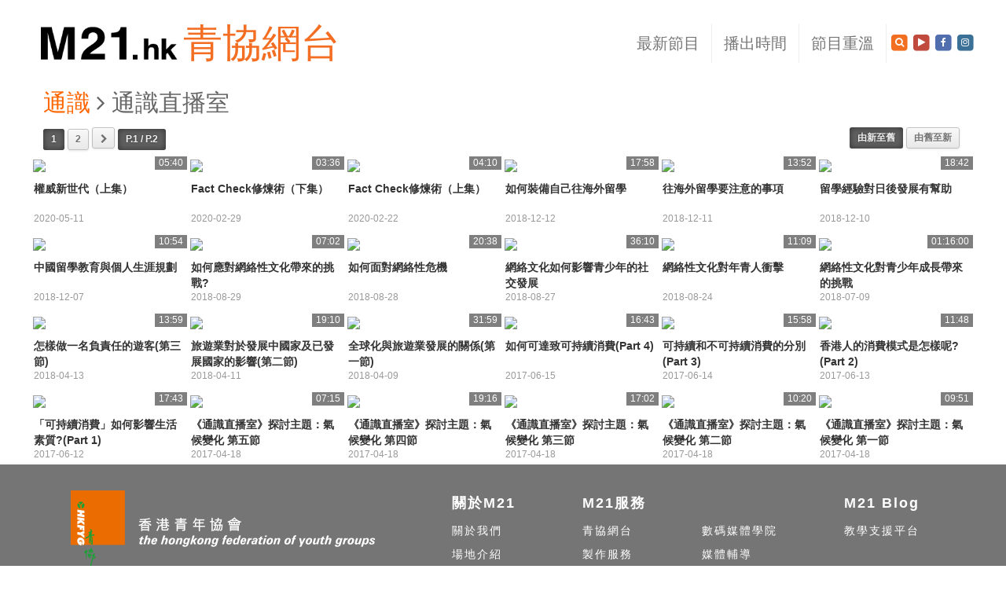

--- FILE ---
content_type: text/html; charset=UTF-8
request_url: https://m21.hk/production/program.php?progId=153
body_size: 5636
content:

<!DOCTYPE html PUBLIC "-//W3C//DTD XHTML 1.0 Transitional//EN" "http://www.w3.org/TR/xhtml1/DTD/xhtml1-transitional.dtd">
<html xmlns="http://www.w3.org/1999/xhtml" xmlns:fb="http://ogp.me/ns/fb#">

<head>
  	<meta charset="utf-8">
    <meta http-equiv="X-UA-Compatible" content="IE=edge">
  	<meta name="viewport" content="width=device-width, initial-scale=1">
    
    <title>M21青協網台</title>
    
    <meta property="fb:pages" content="102076299831892" />
    <meta name="keywords" content="青協,香港青年協會,M21,南區,香港仔,租場,場地,拍攝,攝影,影相,活動,表演,課程,錄影,綠幕,綠房, Chromakey,退地,新聞,電台,佈景,演講廳, Auditorium, Theatre,廚房,煤氣,電腦室" />
	  <meta name="description" content="香港青年協會賽馬會媒體空間(簡稱M21)於香港仔石排灣村，是一所嶄新的綜合多媒體中心，集創意製作、教育課程和媒體輔導服務，集合各種媒體包括：電影、電視、電台、流動媒體、網站等。M21為青年提供發揮創意的平台，讓他們實現夢想、成就將來、聯繫全球。" />
	  <meta property="og:title" content=":: 香港青年協會賽馬會媒體空間 M21 ::" /> 
	  <meta property="og:image" content="//m21.hk/revamp/images/header/m21_logo_orange.jpg" />
	  <meta property="og:url" content="m21.hk" />
	  	  <meta property="og:description" content="香港青年協會賽馬會媒體空間(簡稱M21)於香港仔石排灣村，是一所嶄新的綜合多媒體中心，集創意製作、教育課程和媒體輔導服務，集合各種媒體包括：電影、電視、電台、流動媒體、網站等。M21為青年提供發揮創意的平台，讓他們實現夢想、成就將來、聯繫全球。" />
	  <meta name="google-site-verification" content="V5tKG1pghPZmk2dGLueAb9wpSAbq7gPvTp2Frfz4dzU" />
	  <link rel="icon" type="image/png" href="//m21.hk/revamp/images/header/m21.png" />
    
    <link rel="stylesheet" href="//m21.hk/revamp/css/bootstrap.css">
    <link rel="stylesheet" href="//m21.hk/revamp/css/mainpage.css?v=381">
    <link rel="stylesheet" href="//m21.hk/revamp/css/hovereffect.css">
    <link rel="stylesheet" href="//m21.hk/revamp/css/swiper.css">
    <link rel="stylesheet" href="//m21.hk/production/style.css?v=282">
    <link rel="stylesheet" href="style.css">
    <link rel="stylesheet" href="//cdnjs.cloudflare.com/ajax/libs/font-awesome/4.7.0/css/font-awesome.min.css">
    
    <script type="text/javascript" src="//ajax.googleapis.com/ajax/libs/jquery/1.12.4/jquery.min.js"></script>
    <script type="text/javascript" src="//m21.hk/revamp/js/bootstrap.js"></script>
    <script type="text/javascript" src="//m21.hk/revamp/js/jquery.slimscroll.js"></script>
    <script type="text/javascript" src="//ajax.googleapis.com/ajax/libs/jqueryui/1.10.3/jquery-ui.min.js"/></script>
    <script type="text/javascript" src="//m21.hk/revamp/js/swiper.js"></script>
    <script type="text/javascript" language="javascript" src="//m21.hk/revamp/js/jquery.carouFredSel-6.2.1-packed.js"></script>
    <script type="text/javascript" language="javascript" src="//m21.hk/revamp/js/carouFredSel/jquery.mousewheel.min.js"></script>
    <script type="text/javascript" language="javascript" src="//m21.hk/revamp/js/carouFredSel/jquery.touchSwipe.min.js"></script>
    <script type="text/javascript" language="javascript" src="//m21.hk/revamp/js/carouFredSel/jquery.transit.min.js"></script>
    <script type="text/javascript" language="javascript" src="//m21.hk/revamp/js/carouFredSel/jquery.ba-throttle-debounce.min.js"></script>
    
    <!--<script type="text/javascript" async="" src="https://ssl.google-analytics.com/ga.js"></script>-->
    <script type="text/javascript" async="" src="https://stats.g.doubleclick.net/dc.js"></script>
    
    <!--
    <script type="text/javascript" src="//www.youtube.com/iframe_api"></script>
	<script type="text/javascript" src="//www.youtube.com/player_api"></script>
    -->

    <script>
  (function(i,s,o,g,r,a,m){i['GoogleAnalyticsObject']=r;i[r]=i[r]||function(){
  (i[r].q=i[r].q||[]).push(arguments)},i[r].l=1*new Date();a=s.createElement(o),
  m=s.getElementsByTagName(o)[0];a.async=1;a.src=g;m.parentNode.insertBefore(a,m)
  })(window,document,'script','//www.google-analytics.com/analytics.js','ga');
  ga('create', 'UA-40461904-1', 'm21.hk');
  ga('require', 'GTM-WDB68BM');
  ga('require', 'displayfeatures');
  ga('send', 'pageview');
</script>


<!-- Google tag (gtag.js) -->
<script async src="https://www.googletagmanager.com/gtag/js?id=G-KKV5EPHHGH"></script>
<script>
  window.dataLayer = window.dataLayer || [];
  function gtag(){dataLayer.push(arguments);}
  gtag('js', new Date());

  gtag('config', 'G-KKV5EPHHGH');
</script>    
    <!-- Facebook Pixel Code -->
    <script>
    !function(f,b,e,v,n,t,s){if(f.fbq)return;n=f.fbq=function(){n.callMethod?
    n.callMethod.apply(n,arguments):n.queue.push(arguments)};if(!f._fbq)f._fbq=n;
    n.push=n;n.loaded=!0;n.version='2.0';n.queue=[];t=b.createElement(e);t.async=!0;
    t.src=v;s=b.getElementsByTagName(e)[0];s.parentNode.insertBefore(t,s)}(window,
    document,'script','https://connect.facebook.net/en_US/fbevents.js');

    fbq('init', '271462006573865');
    fbq('track', "PageView");
    </script>
    <noscript><img height="1" width="1" style="display:none" src="https://www.facebook.com/tr?id=271462006573865&ev=PageView&noscript=1"/></noscript>
    <!-- End Facebook Pixel Code -->
    
    
    
</head>

<body>
    
<div class="container" id="p_index">
	<!--<nav class="navbar navbar-inverse navbar-fixed-top" id="mainnav"> -->
    <nav class="navbar navbar-default navbar-static-top" id="mainnav">
		<div class="container-fluid">
        	
            <div class="navbar-header">
          		<button type="button" class="navbar-toggle collapsed" data-toggle="collapse" data-target="#navbar" aria-expanded="false" aria-controls="navbar">
            		<span class="sr-only">Toggle navigation</span>
            		<span class="icon-bar"></span>
            		<span class="icon-bar"></span>
            		<span class="icon-bar"></span>
          		</button>
                <a class="navbar-brand" href="//m21.hk/index.php"><img src="/revamp/images/header/m21_hk.jpg" alt="M21"></a> 
                <a// class="navbar-brand" href="//m21.hk/production" alt="青協網台" style="margin-left:5px;">青協網台</a>                                                                                                        	</div>
        	
            <div id="navbar" class="navbar-collapse collapse">
          		<ul class="nav navbar-nav navbar-right">
                
                    <!--<li class="visible-xs"><a href="//m21.hk/index.php">主頁</a></li> -->
                    
                    
                    <!-- production hidden-xs-->
                                		<li class="dropdown hidden-xs ">
              			<a href="#" class="dropdown-toggle line" data-toggle="dropdown" role="button" aria-haspopup="true" aria-expanded="false">最新節目 <span class="caret navbar_icon"></span></a>
              			<ul class="dropdown-menu dropdown-menu-left" id="dropdown-menu1">
                        	<div class="row">
                            	                                	<div class="col-xs-4 col-sm-12 col-md-12 dropdown-menu1-cell"><a href="//m21.hk/production/channel.php?channelId=3">社區</a></div>
								                                	<div class="col-xs-4 col-sm-12 col-md-12 dropdown-menu1-cell"><a href="//m21.hk/production/channel.php?channelId=2">學校</a></div>
								                                	<div class="col-xs-4 col-sm-12 col-md-12 dropdown-menu1-cell"><a href="//m21.hk/production/channel.php?channelId=1">通識</a></div>
								                                	<div class="col-xs-4 col-sm-12 col-md-12 dropdown-menu1-cell"><a href="//m21.hk/production/channel.php?channelId=4">關心</a></div>
								                                	<div class="col-xs-4 col-sm-12 col-md-12 dropdown-menu1-cell"><a href="//m21.hk/production/channel.php?channelId=7">體育</a></div>
								                                	<div class="col-xs-4 col-sm-12 col-md-12 dropdown-menu1-cell"><a href="//m21.hk/production/channel.php?channelId=6">旅遊</a></div>
								                                	<div class="col-xs-4 col-sm-12 col-md-12 dropdown-menu1-cell"><a href="//m21.hk/production/channel.php?channelId=9">生活</a></div>
								                                	<div class="col-xs-4 col-sm-12 col-md-12 dropdown-menu1-cell"><a href="//m21.hk/production/channel.php?channelId=8">有情廚房</a></div>
								                                	<div class="col-xs-4 col-sm-12 col-md-12 dropdown-menu1-cell"><a href="//m21.hk/production/channel.php?channelId=11">媒體創作</a></div>
								                                	<div class="col-xs-4 col-sm-12 col-md-12 dropdown-menu1-cell"><a href="//m21.hk/production/channel.php?channelId=12">文化藝術</a></div>
								                                	<div class="col-xs-4 col-sm-12 col-md-12 dropdown-menu1-cell"><a href="//m21.hk/production/channel.php?channelId=5">第綠頻道</a></div>
								                                	<div class="col-xs-4 col-sm-12 col-md-12 dropdown-menu1-cell"><a href="//m21.hk/production/channel.php?channelId=10">升學就業</a></div>
								                                	<div class="col-xs-4 col-sm-12 col-md-12 dropdown-menu1-cell"><a href="//m21.hk/production/channel.php?channelId=13">創業創新</a></div>
								    	        			</div>
              			</ul>
            		</li>
                    <li class="hidden-xs "><a href="//m21.hk/production/schedule.php" class="line">播出時間</a></li>
                    <li class="hidden-xs " ><a href="//m21.hk/production/archive.php" class="line">節目重溫</a></li>
                                        <!-- end production hidden-xs -->
                    
                    <!-- production visible-xs-->
                    <li class="dropdown visible-xs">
              			<a href="#" class="dropdown-toggle line" data-toggle="dropdown" role="button" aria-haspopup="true" aria-expanded="false">青協網台 <span class="caret navbar_icon"></span></a>
              			<ul class="dropdown-menu dropdown-menu-left" id="dropdown-menu1">
                        	<div class="row">
                              <div class="col-xs-3 dropdown-menu1-cell"><a href="//m21.hk/production/">網台主頁</a></div>
                              <div class="col-xs-3 dropdown-menu1-cell"><a href="//m21.hk/production/schedule.php">播出時間</a></div>
                              <div class="col-xs-3 dropdown-menu1-cell"><a href="//m21.hk/production/archive.php">節目重溫</a></div>
                            	<div class="col-xs-12 dropdown-menu1-cell">最新節目 :</div>
                            	                                	<div class="col-xs-3 dropdown-menu1-cell"><a href="//m21.hk/production/channel.php?channelId=3">‧社區</a></div>
								                                	<div class="col-xs-3 dropdown-menu1-cell"><a href="//m21.hk/production/channel.php?channelId=2">‧學校</a></div>
								                                	<div class="col-xs-3 dropdown-menu1-cell"><a href="//m21.hk/production/channel.php?channelId=1">‧通識</a></div>
								                                	<div class="col-xs-3 dropdown-menu1-cell"><a href="//m21.hk/production/channel.php?channelId=4">‧關心</a></div>
								                                	<div class="col-xs-3 dropdown-menu1-cell"><a href="//m21.hk/production/channel.php?channelId=7">‧體育</a></div>
								                                	<div class="col-xs-3 dropdown-menu1-cell"><a href="//m21.hk/production/channel.php?channelId=6">‧旅遊</a></div>
								                                	<div class="col-xs-3 dropdown-menu1-cell"><a href="//m21.hk/production/channel.php?channelId=9">‧生活</a></div>
								                                	<div class="col-xs-3 dropdown-menu1-cell"><a href="//m21.hk/production/channel.php?channelId=8">‧有情廚房</a></div>
								                                	<div class="col-xs-3 dropdown-menu1-cell"><a href="//m21.hk/production/channel.php?channelId=11">‧媒體創作</a></div>
								                                	<div class="col-xs-3 dropdown-menu1-cell"><a href="//m21.hk/production/channel.php?channelId=12">‧文化藝術</a></div>
								                                	<div class="col-xs-3 dropdown-menu1-cell"><a href="//m21.hk/production/channel.php?channelId=5">‧第綠頻道</a></div>
								                                	<div class="col-xs-3 dropdown-menu1-cell"><a href="//m21.hk/production/channel.php?channelId=10">‧升學就業</a></div>
								                                	<div class="col-xs-3 dropdown-menu1-cell"><a href="//m21.hk/production/channel.php?channelId=13">‧創業創新</a></div>
								                                	<div class="col-xs-3 dropdown-menu1-cell"><a href="//m21.hk/production/channel.php?channelId=14">‧創意科藝</a></div>
								    	        			</div>
              			</ul>
            		</li>
                    <!-- end production visible-xs-->
                    
                    <!-- visible-xs -->
                    <li class="dropdown visible-xs">
              			<a href="//m21.hk/academy/" class="dropdown-toggle" data-toggle="dropdown" role="button" aria-haspopup="true" aria-expanded="false">數碼媒體學院 <span class="caret navbar_icon"></span></a>
              			<ul class="dropdown-menu dropdown-menu-left" id="dropdown-menu1">
                        	<div class="row">
                                <div class="col-xs-4 dropdown-menu1-cell"><a href="//m21.hk/academy">數碼媒體學院主頁</a></div>
                                <div class="col-xs-4 dropdown-menu1-cell"><a href="//m21.hk/academy/intro.php">教室簡介</a></div>
                                <div class="col-xs-4 dropdown-menu1-cell"><a href="//m21.hk/academy/feature.php">課程特色</a></div>
                                <div class="col-xs-4 dropdown-menu1-cell"><a href="//m21.hk/academy/courses.php">課程一覽</a></div>
                                <div class="col-xs-4 dropdown-menu1-cell"><a href="//m21.hk/academy/rules.php">課程須知</a></div>
                                <div class="col-xs-4 dropdown-menu1-cell"><a href="//m21.hk/academy/ctvsurvey2015.php">問卷調查</a></div>
                                <div class="col-xs-4 dropdown-menu1-cell"><a href="//m21.hk/academy/weather.php">惡劣天氣安排</a></div>
                                <div class="col-xs-4 dropdown-menu1-cell"><a href="//m21.hk/academy/partner.php">合作伙伴</a></div>
                                <div class="col-xs-4 dropdown-menu1-cell"><a href="//m21.hk/academy/traffic.php">交通路線</a></div>
    	        			</div>
              			</ul>
            		</li>
                    
                    <li class="dropdown visible-xs">
              			<a href="#" class="dropdown-toggle" data-toggle="dropdown" role="button" aria-haspopup="true" aria-expanded="false">學校網絡 <span class="caret navbar_icon"></span></a>
              			<ul class="dropdown-menu dropdown-menu-left" id="dropdown-menu1">
                        	<div class="row">
                                <div class="col-xs-4 col-sm-12 col-md-12 dropdown-menu1-cell"><a href="//m21.hk/schoolnet">學校網絡主頁</a></div>
                                <div class="col-xs-4 col-sm-12 col-md-12 dropdown-menu1-cell"><a href="//m21.hk/schoolnet/intro.php">網絡介紹</a></div>
                                <div class="col-xs-4 col-sm-12 col-md-12 dropdown-menu1-cell"><a href="//m21.hk/schoolnet/schoollist.php">學校一覽</a></div>
                                <div class="col-xs-4 col-sm-12 col-md-12 dropdown-menu1-cell"><a href="//m21.hk/schoolnet/schedule.php">節目表</a></div>
                                <div class="col-xs-4 col-sm-12 col-md-12 dropdown-menu1-cell"><a href="//m21.hk/schoolnet/ls.php">前線學通識</a></div>
                                <div class="col-xs-4 col-sm-12 col-md-12 dropdown-menu1-cell"><a href="//m21.hk/production/channel.php?channelId=2" target="_blank">學校頻道</a></div>
                                <div class="col-xs-4 col-sm-12 col-md-12 dropdown-menu1-cell"><a href="http://schoolike.hk/" target="_blank">讚好校園</a></div>
                                <div class="col-xs-4 col-sm-12 col-md-12 dropdown-menu1-cell"><a href="//m21.hk/schoolnet/schoolshare.php">學校分享時段</a></div>
                                <div class="col-xs-4 col-sm-12 col-md-12 dropdown-menu1-cell"><a href="//m21.hk/schoolnet/faq.php">常見問題</a></div>
                                <div class="col-xs-4 col-sm-12 col-md-12 dropdown-menu1-cell"><a href="//m21.hk/schoolnet/contact.php">聯絡我們</a></div>
    	        			</div>
              			</ul>
            		</li>
                    
                    <li class="dropdown visible-xs">
              			<a href="#" class="dropdown-toggle" data-toggle="dropdown" role="button" aria-haspopup="true" aria-expanded="false">社區網絡 <span class="caret navbar_icon"></span></a>
              			<ul class="dropdown-menu dropdown-menu-left" id="dropdown-menu1">
                        	<div class="row">
                            	<div class="col-xs-4 col-sm-12 col-md-12 dropdown-menu1-cell"><a href="//m21.hk/communitynet">社區網絡主頁</a></div>
                                <div class="col-xs-4 col-sm-12 col-md-12 dropdown-menu1-cell"><a href="//m21.hk/communitynet/intro.php">網絡介紹</a></div>
                                <div class="col-xs-4 col-sm-12 col-md-12 dropdown-menu1-cell"><a href="//m21.hk/communitynet/schedule.php">節目表</a></div>
                                <div class="col-xs-4 col-sm-12 col-md-12 dropdown-menu1-cell"><a href="//m21.hk/communitynet/program.php">節目介紹</a></div>
                                <div class="col-xs-4 col-sm-12 col-md-12 dropdown-menu1-cell"><a href="//m21.hk/communitynet/contact.php">聯絡我們</a></div>
    	        			</div>
              			</ul>
            		</li>
                    
                    <li class="dropdown visible-xs">
              			<a href="#" class="dropdown-toggle" data-toggle="dropdown" role="button" aria-haspopup="true" aria-expanded="false">關於M21 <span class="caret navbar_icon"></span></a>
              			<ul class="dropdown-menu dropdown-menu-left" id="dropdown-menu1">
                        	<div class="row">
                                <div class="col-xs-4 col-sm-12 col-md-12 dropdown-menu1-cell"><a href="//m21.hk/info/about_us.php">關於我們</a></div>
                                <div class="col-xs-4 col-sm-12 col-md-12 dropdown-menu1-cell"><a href="//m21.hk/site/">場地介紹</a></div>
                                <div class="col-xs-4 col-sm-12 col-md-12 dropdown-menu1-cell"><a href="//m21.hk/info/contact_us.php">聯絡我們</a></div>
                                <div class="col-xs-4 col-sm-12 col-md-12 dropdown-menu1-cell"><a href="//m21.hk/info/production_team.php">加入M21</a></div>
                                <div class="col-xs-4 col-sm-12 col-md-12 dropdown-menu1-cell"><a href="//m21.hk/newsletter">M21 通訊</a></div>
    	        			</div>
              			</ul>
            		</li>
                    
                    <!--<li class="visible-xs col-xs-4 border_0"><a href="//m21.hk/communitynet/">‧ 社區網絡</a></li> -->
                    
                    <li class="visible-xs col-xs-4 border_0"><a href="//m21.hk/activity">‧ 活動比賽</a></li>
                    
                    <li class="visible-xs col-xs-4 border_0"><a href="http://photos.m21.hk/m" target="_blank">‧ 相片集</a></li>
                    
                    <li class="visible-xs col-xs-6 border_0"><a href="//m21.hk/production/hkfyg_video.php">‧ 青協活動短片</a></li>
                    
                    <!--<li class="visible-xs col-xs-4 border_0"><a href="//m21.hk/site/">‧ 場地租用</a></li>
                    
                    <li class="visible-xs col-xs-4 border_0"><a href="//m21.hk/info/about_us.php">‧ 關於我們</a></li>
                    
                    <li class="visible-xs col-xs-4 border_0"><a href="//m21.hk/info/contact_us.php">‧ 聯絡我們</a></li> -->
                    
                    <li class="visible-xs"><div class="col-xs-10"><style type="text/css">
input.gsc-input {
    color:#333;
	font-family: "微軟正黑體","Microsoft JhengHei","Arial Unicode MS",calibri, tahoma,verdana, arial, helvetica, sans-serif;
}

.gsc-search-button{
	border:none;
}

.gsc-search-button-v2, .gsc-search-button-v2:hover, .gsc-search-button-v2:focus{
	background:url(/revamp/images/header/search_btn.jpg) no-repeat;
    cursor:pointer;
    width: 24px;
    height: 24px;
	border: none;
}
</style>

<script>
(function() {
	var cx = '001227656451089042226:eweozhzptcg';
	var gcse = document.createElement('script');
	gcse.type = 'text/javascript';
	gcse.async = true;
	gcse.src = 'https://cse.google.com/cse.js?cx=' + cx;
	var s = document.getElementsByTagName('script')[0];
	s.parentNode.insertBefore(gcse, s);
})();
</script>

<script type="text/javascript" language="javascript">
$(window).load(function() {
	$('.gsc-input').attr('placeholder', '');
});
</script> 
<gcse:searchbox-only></gcse:searchbox-only></div></li>                    
                    <!-- end visible-xs -->
                    
                    
                    
                    <!--<li class="visible-md visible-sm">
                    	<a href="/search.php" class="icon">
							<span class="fa-stack">
								<i class="fa fa-square fa-stack-2x" style="color:#f26f21;"></i>
								<i class="fa fa-search fa-stack-1x" style="color:#fff;"></i>
							</span>
						</a>
                    </li> -->
                    <li class="visible-lg visible-md visible-sm">
                    
                    	                    		<a href="/search.php" class="icon">
								<span class="fa-stack">
									<i class="fa fa-square fa-stack-2x" style="color:#f26f21;"></i>
									<i class="fa fa-search fa-stack-1x" style="color:#fff;"></i>
								</span>
							</a>
                                    
                    	<a href="//www.youtube.com/c/m21hk" target="_blank" class="icon hidden-sm">
							<span class="fa-stack">
								<i class="fa fa-square fa-stack-2x" style="color:#c04a3e;"></i>
								<i class="fa fa-play fa-stack-1x"></i>
							</span>
						</a>
                
						<a href="//www.facebook.com/m21hk" target="_blank" class="icon hidden-sm">
							<span class="fa-stack">
								<i class="fa fa-square fa-stack-2x" style="color:#516faf;"></i>
								<i class="fa fa-facebook fa-stack-1x"></i>
							</span>
						</a>
                
						<a href="//www.instagram.com/m21hk/" target="_blank" class="icon hidden-sm">
							<span class="fa-stack">
								<i class="fa fa-square fa-stack-2x" style="color:#3b7197;"></i>
								<i class="fa fa-instagram fa-stack-1x"></i>
							</span>
						</a>
                    </li>
          		</ul>
        	</div>
            
		</div>
    </nav>
 
</div>
    
<div class="container" id="program">  
        <div class="program_name">
			<a href="channel.php?channelId=1">通識</a> 
            <i class="fa fa-angle-right" aria-hidden="true"></i> 通識直播室		</div>
	<!---
	<div class="row border_4">
		<div class="col-xs-12"><img src="images/program_topic/x.jpg" class="img-responsive" alt="通識直播室"></div>
		<div style="position:absolute; font-size:36px; color:#666; padding:10px 30px; ">通識直播室</div>
	</div>
    	-->
    <div class="row" id="program_details"></div>
    
</div>
              
<div class="container-fluid" style="background-color:#757575;">
    <div class="container">
        <div class="row" id="footer">
  			<div class="col-xs-12 col-sm-5 col-md-5">
            	<img src="//m21.hk/revamp/images/footer/hkfyg.png" class="img-responsive">
                <div class="visible-lg"><br><br></div>
                香港青年協會賽馬會Media 21媒體空間
                <div class="clearfix hidden-lg"></div>
                
                <a href="//www.youtube.com/c/m21hk" target="_blank" class="icon">
               	<span class="fa-stack">
  					<i class="fa fa-square fa-stack-2x" style="color:#c04a3e;"></i>
					<i class="fa fa-play fa-stack-1x"></i>
				</span>
                </a>
                
                <a href="//www.facebook.com/m21hk" target="_blank" class="icon">
               	<span class="fa-stack">
  					<i class="fa fa-square fa-stack-2x" style="color:#516faf;"></i>
					<i class="fa fa-facebook fa-stack-1x"></i>
				</span>
                </a>
                
                <a href="//www.instagram.com/m21hk/" target="_blank" class="icon">
               	<span class="fa-stack">
  					<i class="fa fa-square fa-stack-2x" style="color:#3b7197;"></i>
					<i class="fa fa-instagram fa-stack-1x"></i>
				</span>
                </a>

				<br>
            	<a href="http://www.hkfyg.org.hk/page.aspx?i=5144&locale=zh-HK" target="_blank" class="privacy">個人資料政策</a> | 
                <div class="clearfix hidden-lg"></div>
                版權屬香港青年協會擁有©2026 
            </div>
            
            <div class="clearfix visible-xs-block">&nbsp;</div>
            
            <div class="col-xs-12 col-sm-7 col-md-7" id="footer_right">
            	<div class="col-xs-12 col-sm-4 col-md-3">
                	<h4 class="col-xs-12 col-sm-12"><b>關於M21</b></h4>
                  <div class="col-xs-6 col-sm-12"><a href="//m21.hk/info/about_us.php">關於我們</a></div>
					<div class="col-xs-6 col-sm-12"><a href="//m21.hk/site/">場地介紹</a></div>
					<div class="col-xs-6 col-sm-12"><a href="//m21.hk/info/contact_us.php">聯絡我們</a></div>
					                    <div class="col-xs-6 col-sm-12"><a href="//m21.hk/newsletter/">M21通訊</a></div>
                </div>
                <div class="col-xs-12 col-sm-4 col-md-6">
                	<h4 class="col-sm-12"><b>M21服務</b></h4>
					<div class="col-xs-6 col-md-6 col-sm-12"><a href="//m21.hk/production/">青協網台</a></div>
					<div class="col-xs-6 col-md-6 col-sm-12"><a href="//m21.hk/academy/">數碼媒體學院</a></div>
					<div class="col-xs-6 col-md-6 col-sm-12"><a href="//www2.m21.hk/services/" target="_blank">製作服務</a></div>
					<div class="col-xs-6 col-md-6 col-sm-12"><a href="//utouch.hk/" target="_blank">媒體輔導</a></div>
					<div class="col-xs-6 col-md-6 col-sm-12"><a href="//m21.hk/activity/">活動比賽</a></div>
                    <div class="col-xs-6 col-md-6 col-sm-12"><a href="//m21.hk/schoolnet/">學校網絡</a></div>
					<div class="col-xs-6 col-md-6 col-sm-12"><a href="//m21.hk/communitynet/">社區網絡</a></div>
                    <div class="col-xs-6 col-md-6 col-sm-12"><a href="http://photos.m21.hk" target="_blank">相片集</a></div>
					<div class="col-xs-6 col-md-6 col-sm-12"><a href="//m21.hk/ls/" target="_blank">通識網</a></div>
					<div class="col-xs-6 col-md-6 col-sm-12"><a href="//values.m21.hk/" target="_blank">Values+</a></div>
                    <div class="col-xs-6 col-md-6 col-sm-12"><a href="//m21.hk/medialiteracy/" target="_blank">網絡教育教材套</a></div>
                    <div class="col-xs-6 col-md-6 col-sm-12"><a href="//m21.hk/production/hkfyg_video.php">青協活動短片</a></div>
                </div>
                <div class="col-xs-12 col-sm-4 col-md-3">
                	<h4 class="col-xs-12 col-sm-12"><b>M21 Blog</b></h4>
                    <div class="col-xs-6 col-sm-12"><a href="//m21.hk/boundlessclassroom/" target="_blank">教學支援平台</a></div>
					                </div>
            </div>
		</div>
	</div>
</div>
    
</body>
</html>

<script type="text/javascript" src="//www.youtube.com/iframe_api"></script>
<script type="text/javascript" src="//www.youtube.com/player_api"></script>


 

<script>
function select_order(){
	$("#program_details").load("library/functions.php", {action:"program_order",order:"desc",progId:153,page:1} );
}
select_order();
</script>
    

--- FILE ---
content_type: text/html; charset=UTF-8
request_url: https://m21.hk/production/library/functions.php
body_size: 1904
content:
<div id='program_pagination'><div class='col-xs-12 col-sm-9 col-md-9 col-lg-10'><span class='page active'> 1 </span><a href='?progId=153&page=2' class='page gradient'>2</a><a href='?progId=153&page=2' class='page gradient next'><i class='fa fa-chevron-right' aria-hidden='true'></i>
</a><span class='page active hidden-xs hidden-sm'>P.1 / P.2</span></div><div class='col-xs-12 col-sm-3 col-md-3 col-lg-2 text-right'><span class='page active'> 由新至舊 </span><a href='?progId=153&page=1&order=asc' class='page gradient'> 由舊至新 </a></div></div><div class='clearfix'></div><div class='col-xs-6 col-sm-4 col-md-3 col-lg-2' style='padding:2px;'>
				<a href='video-5046-權威新世代（上集）'> 
            		<div class='col-sm-12' style='margin:10px 0; padding:0;'>
            			<!--<div class='icon_play'></div> -->
                		<div class='duration'>05:40</div>
						<img src='//img.youtube.com/vi/kBpTrQQ-gLs/mqdefault.jpg' class='img-responsive' width='100%'/>
					</div>
                	<div class='desc'>
						<div class='vdoName'>權威新世代（上集）</div>
                		<div class='publishDate'>2020-05-11</div>
                	</div>
				</a>
        	</div><div class='col-xs-6 col-sm-4 col-md-3 col-lg-2' style='padding:2px;'>
				<a href='video-5020-Fact Check修煉術（下集）'> 
            		<div class='col-sm-12' style='margin:10px 0; padding:0;'>
            			<!--<div class='icon_play'></div> -->
                		<div class='duration'>03:36</div>
						<img src='//img.youtube.com/vi/haPt7MtfY4Y/mqdefault.jpg' class='img-responsive' width='100%'/>
					</div>
                	<div class='desc'>
						<div class='vdoName'>Fact Check修煉術（下集）</div>
                		<div class='publishDate'>2020-02-29</div>
                	</div>
				</a>
        	</div><div class='col-xs-6 col-sm-4 col-md-3 col-lg-2' style='padding:2px;'>
				<a href='video-5019-Fact Check修煉術（上集）'> 
            		<div class='col-sm-12' style='margin:10px 0; padding:0;'>
            			<!--<div class='icon_play'></div> -->
                		<div class='duration'>04:10</div>
						<img src='//img.youtube.com/vi/35ZzEi0g_sE/mqdefault.jpg' class='img-responsive' width='100%'/>
					</div>
                	<div class='desc'>
						<div class='vdoName'>Fact Check修煉術（上集）</div>
                		<div class='publishDate'>2020-02-22</div>
                	</div>
				</a>
        	</div><div class='col-xs-6 col-sm-4 col-md-3 col-lg-2' style='padding:2px;'>
				<a href='video-4785-如何裝備自己往海外留學'> 
            		<div class='col-sm-12' style='margin:10px 0; padding:0;'>
            			<!--<div class='icon_play'></div> -->
                		<div class='duration'>17:58</div>
						<img src='//img.youtube.com/vi/8JmpPwsiYMw/mqdefault.jpg' class='img-responsive' width='100%'/>
					</div>
                	<div class='desc'>
						<div class='vdoName'>如何裝備自己往海外留學</div>
                		<div class='publishDate'>2018-12-12</div>
                	</div>
				</a>
        	</div><div class='col-xs-6 col-sm-4 col-md-3 col-lg-2' style='padding:2px;'>
				<a href='video-4783-往海外留學要注意的事項'> 
            		<div class='col-sm-12' style='margin:10px 0; padding:0;'>
            			<!--<div class='icon_play'></div> -->
                		<div class='duration'>13:52</div>
						<img src='//img.youtube.com/vi/6jHDscxuPM8/mqdefault.jpg' class='img-responsive' width='100%'/>
					</div>
                	<div class='desc'>
						<div class='vdoName'>往海外留學要注意的事項</div>
                		<div class='publishDate'>2018-12-11</div>
                	</div>
				</a>
        	</div><div class='col-xs-6 col-sm-4 col-md-3 col-lg-2' style='padding:2px;'>
				<a href='video-4781-留學經驗對日後發展有幫助'> 
            		<div class='col-sm-12' style='margin:10px 0; padding:0;'>
            			<!--<div class='icon_play'></div> -->
                		<div class='duration'>18:42</div>
						<img src='//img.youtube.com/vi/YxtLmMCPyL4/mqdefault.jpg' class='img-responsive' width='100%'/>
					</div>
                	<div class='desc'>
						<div class='vdoName'>留學經驗對日後發展有幫助</div>
                		<div class='publishDate'>2018-12-10</div>
                	</div>
				</a>
        	</div><div class='col-xs-6 col-sm-4 col-md-3 col-lg-2' style='padding:2px;'>
				<a href='video-4784-中國留學教育與個人生涯規劃'> 
            		<div class='col-sm-12' style='margin:10px 0; padding:0;'>
            			<!--<div class='icon_play'></div> -->
                		<div class='duration'>10:54</div>
						<img src='//img.youtube.com/vi/HcO_b1U2kIs/mqdefault.jpg' class='img-responsive' width='100%'/>
					</div>
                	<div class='desc'>
						<div class='vdoName'>中國留學教育與個人生涯規劃</div>
                		<div class='publishDate'>2018-12-07</div>
                	</div>
				</a>
        	</div><div class='col-xs-6 col-sm-4 col-md-3 col-lg-2' style='padding:2px;'>
				<a href='video-4734-如何應對網絡性文化帶來的挑戰?'> 
            		<div class='col-sm-12' style='margin:10px 0; padding:0;'>
            			<!--<div class='icon_play'></div> -->
                		<div class='duration'>07:02</div>
						<img src='//img.youtube.com/vi/SzN8SGS3l9U/mqdefault.jpg' class='img-responsive' width='100%'/>
					</div>
                	<div class='desc'>
						<div class='vdoName'>如何應對網絡性文化帶來的挑戰?</div>
                		<div class='publishDate'>2018-08-29</div>
                	</div>
				</a>
        	</div><div class='col-xs-6 col-sm-4 col-md-3 col-lg-2' style='padding:2px;'>
				<a href='video-4733-如何面對網絡性危機'> 
            		<div class='col-sm-12' style='margin:10px 0; padding:0;'>
            			<!--<div class='icon_play'></div> -->
                		<div class='duration'>20:38</div>
						<img src='//img.youtube.com/vi/ZGuURt5IZ9E/mqdefault.jpg' class='img-responsive' width='100%'/>
					</div>
                	<div class='desc'>
						<div class='vdoName'>如何面對網絡性危機</div>
                		<div class='publishDate'>2018-08-28</div>
                	</div>
				</a>
        	</div><div class='col-xs-6 col-sm-4 col-md-3 col-lg-2' style='padding:2px;'>
				<a href='video-4732-網絡文化如何影響青少年的社交發展'> 
            		<div class='col-sm-12' style='margin:10px 0; padding:0;'>
            			<!--<div class='icon_play'></div> -->
                		<div class='duration'>36:10</div>
						<img src='//img.youtube.com/vi/OJRg8-lcWrs/mqdefault.jpg' class='img-responsive' width='100%'/>
					</div>
                	<div class='desc'>
						<div class='vdoName'>網絡文化如何影響青少年的社交發展</div>
                		<div class='publishDate'>2018-08-27</div>
                	</div>
				</a>
        	</div><div class='col-xs-6 col-sm-4 col-md-3 col-lg-2' style='padding:2px;'>
				<a href='video-4731-網絡性文化對年青人衝擊'> 
            		<div class='col-sm-12' style='margin:10px 0; padding:0;'>
            			<!--<div class='icon_play'></div> -->
                		<div class='duration'>11:09</div>
						<img src='//img.youtube.com/vi/VydY-ylfgFg/mqdefault.jpg' class='img-responsive' width='100%'/>
					</div>
                	<div class='desc'>
						<div class='vdoName'>網絡性文化對年青人衝擊</div>
                		<div class='publishDate'>2018-08-24</div>
                	</div>
				</a>
        	</div><div class='col-xs-6 col-sm-4 col-md-3 col-lg-2' style='padding:2px;'>
				<a href='video-4558-網絡性文化對青少年成長帶來的挑戰'> 
            		<div class='col-sm-12' style='margin:10px 0; padding:0;'>
            			<!--<div class='icon_play'></div> -->
                		<div class='duration'>01:16:00</div>
						<img src='//img.youtube.com/vi/LLivG5LGZfs/mqdefault.jpg' class='img-responsive' width='100%'/>
					</div>
                	<div class='desc'>
						<div class='vdoName'>網絡性文化對青少年成長帶來的挑戰</div>
                		<div class='publishDate'>2018-07-09</div>
                	</div>
				</a>
        	</div><div class='col-xs-6 col-sm-4 col-md-3 col-lg-2' style='padding:2px;'>
				<a href='video-4483-怎樣做一名負責任的遊客(第三節)'> 
            		<div class='col-sm-12' style='margin:10px 0; padding:0;'>
            			<!--<div class='icon_play'></div> -->
                		<div class='duration'>13:59</div>
						<img src='//img.youtube.com/vi/A6S3HxUjChA/mqdefault.jpg' class='img-responsive' width='100%'/>
					</div>
                	<div class='desc'>
						<div class='vdoName'>怎樣做一名負責任的遊客(第三節)</div>
                		<div class='publishDate'>2018-04-13</div>
                	</div>
				</a>
        	</div><div class='col-xs-6 col-sm-4 col-md-3 col-lg-2' style='padding:2px;'>
				<a href='video-4482-旅遊業對於發展中國家及已發展國家的影響(第二節)'> 
            		<div class='col-sm-12' style='margin:10px 0; padding:0;'>
            			<!--<div class='icon_play'></div> -->
                		<div class='duration'>19:10</div>
						<img src='//img.youtube.com/vi/-WnCrR_Jnbw/mqdefault.jpg' class='img-responsive' width='100%'/>
					</div>
                	<div class='desc'>
						<div class='vdoName'>旅遊業對於發展中國家及已發展國家的影響(第二節)</div>
                		<div class='publishDate'>2018-04-11</div>
                	</div>
				</a>
        	</div><div class='col-xs-6 col-sm-4 col-md-3 col-lg-2' style='padding:2px;'>
				<a href='video-4481-全球化與旅遊業發展的關係(第一節)'> 
            		<div class='col-sm-12' style='margin:10px 0; padding:0;'>
            			<!--<div class='icon_play'></div> -->
                		<div class='duration'>31:59</div>
						<img src='//img.youtube.com/vi/pcY98dDIwDA/mqdefault.jpg' class='img-responsive' width='100%'/>
					</div>
                	<div class='desc'>
						<div class='vdoName'>全球化與旅遊業發展的關係(第一節)</div>
                		<div class='publishDate'>2018-04-09</div>
                	</div>
				</a>
        	</div><div class='col-xs-6 col-sm-4 col-md-3 col-lg-2' style='padding:2px;'>
				<a href='video-3848-如何可達致可持續消費(Part 4)'> 
            		<div class='col-sm-12' style='margin:10px 0; padding:0;'>
            			<!--<div class='icon_play'></div> -->
                		<div class='duration'>16:43</div>
						<img src='//img.youtube.com/vi/esbrburdzj0/mqdefault.jpg' class='img-responsive' width='100%'/>
					</div>
                	<div class='desc'>
						<div class='vdoName'>如何可達致可持續消費(Part 4)</div>
                		<div class='publishDate'>2017-06-15</div>
                	</div>
				</a>
        	</div><div class='col-xs-6 col-sm-4 col-md-3 col-lg-2' style='padding:2px;'>
				<a href='video-3847-可持續和不可持續消費的分別(Part 3)'> 
            		<div class='col-sm-12' style='margin:10px 0; padding:0;'>
            			<!--<div class='icon_play'></div> -->
                		<div class='duration'>15:58</div>
						<img src='//img.youtube.com/vi/8N-uBYnq0IA/mqdefault.jpg' class='img-responsive' width='100%'/>
					</div>
                	<div class='desc'>
						<div class='vdoName'>可持續和不可持續消費的分別(Part 3)</div>
                		<div class='publishDate'>2017-06-14</div>
                	</div>
				</a>
        	</div><div class='col-xs-6 col-sm-4 col-md-3 col-lg-2' style='padding:2px;'>
				<a href='video-3846-香港人的消費模式是怎樣呢?(Part 2)'> 
            		<div class='col-sm-12' style='margin:10px 0; padding:0;'>
            			<!--<div class='icon_play'></div> -->
                		<div class='duration'>11:48</div>
						<img src='//img.youtube.com/vi/7d1laUOtfG8/mqdefault.jpg' class='img-responsive' width='100%'/>
					</div>
                	<div class='desc'>
						<div class='vdoName'>香港人的消費模式是怎樣呢?(Part 2)</div>
                		<div class='publishDate'>2017-06-13</div>
                	</div>
				</a>
        	</div><div class='col-xs-6 col-sm-4 col-md-3 col-lg-2' style='padding:2px;'>
				<a href='video-3845-「可持續消費」如何影響生活素質?(Part 1)'> 
            		<div class='col-sm-12' style='margin:10px 0; padding:0;'>
            			<!--<div class='icon_play'></div> -->
                		<div class='duration'>17:43</div>
						<img src='//img.youtube.com/vi/Nob99SCytXk/mqdefault.jpg' class='img-responsive' width='100%'/>
					</div>
                	<div class='desc'>
						<div class='vdoName'>「可持續消費」如何影響生活素質?(Part 1)</div>
                		<div class='publishDate'>2017-06-12</div>
                	</div>
				</a>
        	</div><div class='col-xs-6 col-sm-4 col-md-3 col-lg-2' style='padding:2px;'>
				<a href='video-3802-《通識直播室》探討主題：氣候變化 第五節'> 
            		<div class='col-sm-12' style='margin:10px 0; padding:0;'>
            			<!--<div class='icon_play'></div> -->
                		<div class='duration'>07:15</div>
						<img src='//img.youtube.com/vi/IGEi34TcEfs/mqdefault.jpg' class='img-responsive' width='100%'/>
					</div>
                	<div class='desc'>
						<div class='vdoName'>《通識直播室》探討主題：氣候變化 第五節</div>
                		<div class='publishDate'>2017-04-18</div>
                	</div>
				</a>
        	</div><div class='col-xs-6 col-sm-4 col-md-3 col-lg-2' style='padding:2px;'>
				<a href='video-3801-《通識直播室》探討主題：氣候變化 第四節'> 
            		<div class='col-sm-12' style='margin:10px 0; padding:0;'>
            			<!--<div class='icon_play'></div> -->
                		<div class='duration'>19:16</div>
						<img src='//img.youtube.com/vi/IberzKcNNuE/mqdefault.jpg' class='img-responsive' width='100%'/>
					</div>
                	<div class='desc'>
						<div class='vdoName'>《通識直播室》探討主題：氣候變化 第四節</div>
                		<div class='publishDate'>2017-04-18</div>
                	</div>
				</a>
        	</div><div class='col-xs-6 col-sm-4 col-md-3 col-lg-2' style='padding:2px;'>
				<a href='video-3800-《通識直播室》探討主題：氣候變化 第三節'> 
            		<div class='col-sm-12' style='margin:10px 0; padding:0;'>
            			<!--<div class='icon_play'></div> -->
                		<div class='duration'>17:02</div>
						<img src='//img.youtube.com/vi/fAob38HpaDg/mqdefault.jpg' class='img-responsive' width='100%'/>
					</div>
                	<div class='desc'>
						<div class='vdoName'>《通識直播室》探討主題：氣候變化 第三節</div>
                		<div class='publishDate'>2017-04-18</div>
                	</div>
				</a>
        	</div><div class='col-xs-6 col-sm-4 col-md-3 col-lg-2' style='padding:2px;'>
				<a href='video-3799-《通識直播室》探討主題：氣候變化 第二節'> 
            		<div class='col-sm-12' style='margin:10px 0; padding:0;'>
            			<!--<div class='icon_play'></div> -->
                		<div class='duration'>10:20</div>
						<img src='//img.youtube.com/vi/OxPfAO3eru4/mqdefault.jpg' class='img-responsive' width='100%'/>
					</div>
                	<div class='desc'>
						<div class='vdoName'>《通識直播室》探討主題：氣候變化 第二節</div>
                		<div class='publishDate'>2017-04-18</div>
                	</div>
				</a>
        	</div><div class='col-xs-6 col-sm-4 col-md-3 col-lg-2' style='padding:2px;'>
				<a href='video-3797-《通識直播室》探討主題：氣候變化 第一節'> 
            		<div class='col-sm-12' style='margin:10px 0; padding:0;'>
            			<!--<div class='icon_play'></div> -->
                		<div class='duration'>09:51</div>
						<img src='//img.youtube.com/vi/T23DzF5GpPQ/mqdefault.jpg' class='img-responsive' width='100%'/>
					</div>
                	<div class='desc'>
						<div class='vdoName'>《通識直播室》探討主題：氣候變化 第一節</div>
                		<div class='publishDate'>2017-04-18</div>
                	</div>
				</a>
        	</div>

--- FILE ---
content_type: text/css
request_url: https://m21.hk/revamp/css/mainpage.css?v=381
body_size: 1956
content:
body {
    width: 100%;
    height: 100%;
	font-family: "微軟正黑體","Microsoft JhengHei","Arial Unicode MS",calibri, tahoma,verdana, arial, helvetica, sans-serif;
	background-color:#FFF;
	color:#000;
}

img {	
	image-rendering: auto;
	image-rendering: crisp-edges;
	image-rendering: pixelated;

	image-rendering: inherit;
	image-rendering: initial;
	image-rendering: unset;
}

a {
	/* color:#f26d21; */
	color:#2b9ad4;
}

a:hover {
	color:#666; 
	text-decoration:none;	
}

a:active, a:visited{
	color:#666; 
	text-decoration:none;	
}

#mainpage .header { padding:10px; } 

#mainpage .fa-search { color:#F60; }
#mainpage #search_box { margin-top:20px; }
#mainpage #keyword { margin-right:10px; background-color:#231f20; border:none; color:#FFF; }
#mainpage .form-control:focus {
  -webkit-box-shadow: inset 0 1px 1px rgba(0,0,0,.075), 0 0 8px rgba(255, 255, 255, .6);
          box-shadow: inset 0 1px 1px rgba(0,0,0,.075), 0 0 8px rgba(255, 255, 255, .6);
}

#mainpage #scroll_popular a{	
	color:#666;
}

#mainpage #scroll_popular a:hover{	
	color:#000;
}

#mainpage .scroll_popular_btn{
	font-size:8px;
}

#mainpage a.scroll_popular_btn{
	color:#999;
}

#mainpage a.scroll_popular_btn:hover{
	color:#666;
}

#mainpage a.scroll_popular_btn:active, a.scroll_popular_btn:visited{
	color:#666;
}

#mainpage .banner_row div[class^="col"]{ padding:4px; }

#mainpage .banner_topic { 
	color:#FFF; background-color:#231f20; text-align:center; font-size:22px; padding:10px 0; letter-spacing:2px;
	-webkit-transition: background .5s ease-out;
     -moz-transition: background .5s ease-out;
       -o-transition: background .5s ease-out;
          transition: background .5s ease-out;
}

#mainpage .banner_topic:hover { 
	color:#45C2FF; background-color:#111010;
}

#mainpage .banner_topic_sm {font-size: 20px; padding:16px 0px; letter-spacing:1px;}

#mainpage #program { 
	padding-left:30px;
	overflow:hidden;
	max-height:40px;
}

#mainpage #program a{ 
	color:#FFF;
}

#mainpage #program a:hover { 
	color:#45C2FF;
}

#mainpage #vdo { 
	font-size:16px;
	float:left;
	height:27px; 
	max-width:100%;
	overflow:hidden;
}

#mainpage .islive {
	font-size:20px;
	color:#F60;
	font-weight:400;
}

#mainpage #production { 
	border-left:#FFF solid 1px;
}

#mainpage #production a{ 
	color:#FFF;
}

#mainpage #production a:hover { 
	color:#45C2FF;
}
/*
#mainpage .rightbanner {
	width: 100%; position: absolute; overflow: hidden; left: 0; bottom: 0;opacity: 0.9;filter: alpha(opacity=90);
}*/
#mainpage .rightbanner{
	width: 100%; position: relative; overflow: hidden; left: 0; bottom: 0;
}

#mainpage .list_carousel {
	margin-bottom:10px;	
}

#mainpage .list_carousel #list_carousel_wrap{
	width:100%; /* height:100%;*/ position:relative;
}

#mainpage .list_carousel ul {
	margin: 0;
	padding: 0;
	list-style: none;
	display: block;
}
			
#mainpage .list_carousel li {
	background-color: #eee;
	width: 50px;
	height: auto;
	padding: 0;
	margin: 10px;
	display: block;
	float: left;
}

#mainpage .list_carousel .btn_wrap {
	position:absolute;
	width:inherit;
	height:100%;
	display:flex; 
	align-items:center; 
	justify-content: space-between;
}

#mainpage .list_carousel .btn {
	background-color:#000;
	color:#FFF;
	width:30px;
	height:30px;
	opacity: 0.6;
    filter: alpha(opacity=60);
	padding:5px 0 0 0;
	font-size:20px;
	text-align:center;
	z-index: 999;
}

#mainpage .list_carousel .btn:hover {
	opacity: 0.8;
    filter: alpha(opacity=80);
}

#mainpage .mainpage_popular {
	margin:0 !important;
}

#mainpage #scroll_popular{
	height:22px; overflow:hidden;	
}

#mainpage .mainpage_popular li {
	background-color:transparent;
	color:#333;
	border-right:#CCC solid 1px;
	width:auto !important;
	padding:0 20px !important;
	margin:0 !important;
}
			
#mainpage .list_carousel.responsive {
	width: auto;
	margin-left: 0;
}

#mainpage .more_activity a{
	color:#333;	
}

#mainpage .more_activity a:hover{
	color:#f26d21;	
}

#mainpage .swiper-container { width: 100%; height: 24px; }
#mainpage .swiper-slide {
      text-align: center;
      font-size: 14px;
	  
	  border-right: #CCC solid 1px;
	  width:auto;
	  padding: 0 20px;
	  color: #333;

      /* Center slide text vertically */
      display: -webkit-box;
      display: -ms-flexbox;
      display: -webkit-flex;
      display: flex;
      -webkit-box-pack: center;
      -ms-flex-pack: center;
      -webkit-justify-content: center;
      justify-content: center;
      -webkit-box-align: center;
      -ms-flex-align: center;
      -webkit-align-items: center;
      align-items: center;
    }
#mainpage .swiper-slide a:hover{ color:#000; }
#mainpage .swiper-slide:first-child {  border:none; padding: 0; font-size: 16px; }

#footer{
	background-color:#757575; 
	color:#FFF;
	padding:30px;
	letter-spacing:2px;
	line-height:30px;
}

#footer a{
	color:#fff; 
}

#footer a:hover {
	color:#73ccfb; 
	text-decoration:none;	
}

#footer a:active, a:visited{
	text-decoration:none;	
}

#footer .privacy{
	color:#FFF; 
}

#footer #footer_right{
	margin:0;
	padding:0;	
}


a.icon{
	color:#FFF !important; 
}

.icon_play {
	width: 100%;
  	height: 100%;
  	position: absolute;
  	background: url("../images/yt-playbutton.png") no-repeat;
  	background-position: 50% 50%;
  	background-size: 20%;
}

.icon_play_bigvdo{
	width: 100%;
  	height: 100%;
  	position: absolute;
  	background: url("../images/yt-playbutton.png") no-repeat;
  	background-position: 50% 50%;
  	background-size: 11%;
}

@media (min-width: 768px) {
	#mainpage .header { 
		padding:20px; 
	} 	
}

@media (min-width: 992px) {
}

@media (min-width: 1200px) {
	#mainpage .video_desc { 
		height:60px ; 
	}
	
	#mainpage #vdo { 
		margin-top:0px;
	}
}

@media (max-width: 767px) {	
	#mainpage #search_box { margin-top:10px; }
	
	#mainpage .hovereffect img{
		width:100%;	
	}
	
	#mainpage .video_desc { height:54px;}
	
	#mainpage #program { max-height:30px; }
	
	#mainpage #production { 
		font-size:16px;
	}
}

@media (max-width: 991px) {	
	#footer{
		padding:10px;
	}
}

@media (min-width: 768px) and (max-width: 991px) {
	#mainpage .banner_topic { 
		font-size:16px;
	}
	#mainpage .banner_topic_sm { 
		font-size:14px;
		padding: 9px 0;
		letter-spacing: 0px;
	}
	
	#mainpage .video_desc { 
		height:44px ; 
		margin-top:-8px;
	}
	
	#mainpage #program {
		max-height:30px;
	}
}

@media (min-width: 992px) and (max-width: 1199px) {
	#mainpage .banner_topic_sm { 
		font-size:18px;
		padding: 12px 0;
		letter-spacing: 0px;
	}
	#mainpage .video_desc { 
		height:54px ; 
		margin-top:-4px;
	}
	
	#mainpage #vdo { 
		margin-top:5px;
	}
}






--- FILE ---
content_type: text/css
request_url: https://m21.hk/revamp/css/hovereffect.css
body_size: 888
content:
.hovereffect {
    width: 100%;
    float: left;
    overflow: hidden;
    position: relative;
    text-align: center;
    cursor:pointer;
}
.hovereffect .overlay {
    width: 100%;
    position: absolute;
    overflow: hidden;
    left: 0;
	top: auto;
	bottom: 0;
	padding: 1em;
	height: 4.5em;
	/* background:#000; */
	color: #FFF;
	-webkit-transition: -webkit-transform 0.35s;
	transition: transform 0.35s;
	-webkit-transform: translate3d(0,100%,0);
	transform: translate3d(0,100%,0);
	
	/* background:rgba(0,0,0,0.9); */
	background-color:#000;
 	background: -webkit-linear-gradient(top,rgba(0,0,0,0.1),rgba(0,0,0,1)); /*Safari 5.1-6*/
  	background: -o-linear-gradient(top,rgba(0,0,0,0.1),rgba(0,0,0,1)); /*Opera 11.1-12*/
  	background: -moz-linear-gradient(top,rgba(0,0,0,0),rgba(0,0,0,0.8),rgba(0,0,0,1)); /*Fx 3.6-15*/
  	background: linear-gradient(top, rgba(0,0,0,0.1), rgba(0,0,0,1)); /*Standard*/
}

.hovereffect img {
    display: block;
    position: relative;
	-webkit-transition: -webkit-transform 0.35s;
	transition: transform 0.35s;
}

.hovereffect:hover img {
	/* -webkit-transform: translate3d(0,-10%,0);
	transform: translate3d(0,-10%,0); */
	
	-webkit-transform: scale(1.1);
  	-ms-transform: scale(1.1);
  	transform: scale(1.1);
}

.hovereffect h2 {
    text-transform: uppercase;
    color: #fff;
    text-align: left;
    position: relative;
    font-size: 15px;
    padding: 4px;
    /* background: rgba(0, 0, 0, 0.6); */
	float: left;
	margin: 0px;
	display: inline-block;
	letter-spacing:2px;
	line-height:20px;
}

.hovereffect a.info {
    display: inline-block;
    text-decoration: none;
    padding: 7px 14px;
    text-transform: uppercase;
	color: #fff;
	border: 1px solid #fff;
	margin: 50px 0 0 0;
	background-color: transparent;
}
.hovereffect a.info:hover {
    box-shadow: 0 0 5px #fff;
}






.hovereffect p.icon-links{
	float: right;
	color: #fff;
	font-size: 0.9em;
	margin-top:20px;
}

.hovereffect:hover p.icon-links:hover,
.hovereffect:hover p.icon-links:focus {
	color:#F90;
}

.hovereffect h2,
.hovereffect p.icon-links {
	-webkit-transition: -webkit-transform 0.35s;
	transition: transform 0.35s;
	-webkit-transform: translate3d(0,200%,0);
	transform: translate3d(0,200%,0);
}

.hovereffect p.icon-links span:before {
	display: inline-block;
	padding: 8px 10px;
	speak: none;
	-webkit-font-smoothing: antialiased;
	-moz-osx-font-smoothing: grayscale;
}


.hovereffect:hover .overlay,
.hovereffect:hover h2,
.hovereffect:hover p.icon-links {
	-webkit-transform: translate3d(0,0,0);
	transform: translate3d(0,0,0);
}

.hovereffect:hover h2 {
	-webkit-transition-delay: 0.1s;
	transition-delay: 0.1s;
}

.hovereffect:hover p.icon-links:nth-child(3) {
	-webkit-transition-delay: 0.2s;
	transition-delay: 0.2s;
}

.hovereffect:hover p.icon-links:nth-child(2) {
	-webkit-transition-delay: 0.3s;
	transition-delay: 0.3s;
}

.hovereffect:hover p.icon-links:first-child {
	-webkit-transition-delay: 0.4s;
	transition-delay: 0.4s;
}

@media (min-width: 1200px) {
	.hovereffect h2 {
		width:80%;
	}
}

--- FILE ---
content_type: text/css
request_url: https://m21.hk/production/style.css?v=282
body_size: 2816
content:


#mainnav {
  	background-color:#FFF;
	margin-bottom:0px;
	border-bottom: none;
}

#mainnav .navbar-brand {
	display: flex;
	align-items: center;
	padding: 0px;
	color:#f36e23;
	font-weight:100;
	font-size:24px;
}

#mainnav .navbar-brand>img {
	height: 44px;
	margin-left:10px;
}

#mainnav .navbar-nav > .active > a,
#mainnav .navbar-nav > .active > a:hover,
#mainnav .navbar-nav > .active > a:focus {
  color:#F90;
  background-color:#FFF;
}

#mainnav .navbar-nav>li>.dropdown-menu {
	z-index: 9999;
}

#mainnav .icon{
	float:left; font-size:12px !important; padding:12px 0 0 4px;
}

#mainnav .navbar_icon {
	display:none;	
}

#dropdown-menu1 {
	background-color: #231f20;
	border: 1px solid #f36e21;
	padding: 0 0 0 30px;
	font-size: 16px;
}

#dropdown-menu1 a{
	color:#FFF;	
}

#dropdown-menu1{
	/* min-width: 500px; */	
	min-width: 120px;
	color:#000;
	background-color:#ebebeb;
	border:none;
	border-left:#f36e21 solid 3px;
}

#dropdown-menu1 .dropdown-menu1-cell{
	padding:10px 0;
}

#dropdown-menu1 a{
	color:#333;
}

#dropdown-menu1 a:hover{
	color:#F60;
}

#mainnav .border_0{ padding:0; }

#p_index{
	/* margin-top:53px; */
	padding:0;
}

#p_index .banner_row div[class^="col"]{ padding:4px; }

#p_index .banner_row_right div[class^="col"]{ padding:0 0 8px 0; }

.flexslider { border:none !important; }

#p_index .video_desc { 
	color:#545454; background-color:#ebebeb; text-align:left; font-size:22px; padding:10px 20px; letter-spacing:2px; float:left; width:100%; 
	-webkit-transition: background .5s ease-out;
     -moz-transition: background .5s ease-out;
       -o-transition: background .5s ease-out;
          transition: background .5s ease-out;
}

#p_index .video_desc:hover { 
	color:#F90; background-color:#111010;
}

#p_index .video_desc .topic{
	font-weight:600;
	font-size:18px;
	height: 24px;
	overflow:hidden;
	letter-spacing:1px;
}

#p_index .video_desc .desc{
	font-size:16px;
	height: 24px;
	overflow:hidden;
	letter-spacing:1px;
}







#right_wrapper { padding:6px 0 0 0px; }
#right_wrapper #right_wrapper_banner{ padding:0px; }

#left_wrapper { height:100%; margin:2px 3px 0px 3px; }
.grey_bg { background-color:#231f20;}

#video .channel{ padding:10px 25px; margin:8px 0; letter-spacing:1px; font-size:17px; color:#333;}

#video .channel a{ color:#F60; }
#video .channel a:hover{ color:#F90; }
	
#video .desc{ background-color:#ebebeb; padding:20px 25px; margin:10px 0; letter-spacing:2px; font-size:15px; color:#333;}
#video .desc .topic{ letter-spacing:1px; font-size:20px; margin-bottom:0px; font-weight:600; }
#video .desc .publishdate { font-size:13px; color:#666; margin-bottom:10px; }
#video .desc .progtopic{ letter-spacing:1px; font-size:17px; margin-bottom:10px; font-weight:600; color:#666; }
#video .desc .progdesc{ font-size:14px; color:#666; }
#video .desc .more a{ font-size:12px; color:#F60; }
#video .desc .more a:hover{ font-size:12px; color:#F90; }

#video .more_vdo div[class^="col"]{ padding:0; }
#video .more_vdo div:first-child[class^="col"]{ padding-right:4px;}
#video .more_vdo div:nth-child(2)[class^="col"]{ padding-left:4px;}

#video a.link { color:#F60; }
#video a.link:hover { color:#666; }

#video .banner_row div:first-child[class^="col"]{ padding:0 10px 0 0; }
#video .banner_row .right_banner{ padding:0;}


#channel { padding-bottom:20px;}
#channel .desc { background-color:#ebebeb; padding: 20px 30px; font-size:16px; color:#333; letter-spacing:1px; height:100%;}
#channel .desc a { color:#333; }
#channel .desc a:hover { color:#333; }
#channel a.link { color:#F60; }
#channel a.link:hover { color:#666; }
#channel .topic { font-size:19px; color:#333; margin-bottom:5px; font-weight:600;}
#channel .separator{ padding:0px; margin:2px 20px 10px 0; }
.border_0 div[class^="col"]{ padding:0; }
.border_4 div[class^="col"]{ padding:4px; }

#program .desc { border:#fff solid 1px; height:60px; overflow:hidden;}
#program .vdoName { color:#333; font-weight:600; height: 40px; overflow: hidden; }
#program .publishDate { color:#999; font-size:12px; }
#program #wrapper{ padding:2px; }
#program #thumbnail{ margin:10px 0; padding:0; }
#program .program_name { color:#666; font-size:30px; }
#program .program_name a{ color:#F60;}

#archive .topic { font-size:19px; color:#FFF; margin-bottom:10px; font-weight:600;}
#archive .desc { letter-spacing:1px; }

.popular {
	background-color:#ebebeb;
	margin:8px 0;
	padding:15px !important;
	height:auto;
}

.popular .separator{
	margin:10px 0;	
}

.popular_title { 
	font-size:18px;
	padding:0 0 20px 0;
}

.popular_title .popular_name, .popular_name:active, .popular_name:visited{
	color:#000;
	text-decoration:none;
}

.popular_title .popular_name:hover{
	color:#666;
	text-decoration:none;
}

.popular_wrapper{
	margin: 5px;
}

.popular_title .active, .active:active, .active:visited {
	color:#F90;
	text-decoration:none;
}

.popular_title .active:hover {
	color:#F90;
	text-decoration:none;
}

.popular_wrapper .program_title{
	font-size: 13px;
	font-weight:500;
	color:#F60;
}

.popular_wrapper .video_title{
	font-size: 15px;
	height:22px;
	overflow:hidden;
	color:#333;
}

.popular_wrapper .video_desc{
	height:37px;
	overflow:hidden;
	color:#666;
	font-size: 12px;
}

.popular_wrapper .link{
	/* display:table-row; */
	width:100%;
	float:left;
	margin-bottom:10px;
}

.popular_wrapper .link:hover{ 
	background-color:#AAA;
	-webkit-transition: background .3s ease-in;
     -moz-transition: background .3s ease-in;
       -o-transition: background .3s ease-in;
          transition: background .3s ease-in;
}

.popular_wrapper .link_hover{ 
	color:#F60;
}

.popular_wrapper .link_desc_hover{ 
	color:#FFF; 
}

.duration { position: absolute; bottom:3px; right:0px; background-color:rgba(0, 0, 0, 0.5); font-size:12px; padding:0px 5px; color:#FFF; }

.separator { border-bottom:1px dotted #3F3F3F; margin:20px 0;}

.title { border-bottom:#F60 dotted 1px; margin-bottom:10px; color:#F60; font-size:32px; font-weight:100; padding:0 0 5px 18px; }

#schedule { padding:0; }
#schedule .vdo { border-bottom:#333 dotted 1px; margin-bottom:20px; letter-spacing:1px; padding:0 0 20px 0;}
#schedule .vdoimg { margin:0; padding:0; }
#schedule .vdotime {color: #333; font-weight: 600; font-size:18px; padding-left:0;}
#schedule .vdowrapper { padding-right:0; }
#schedule .vdotitle {color:#F60; font-weight: 500; font-size:17px;}
#schedule .vdoname {color: #333; font-weight: 600; font-size:20px;}
#schedule .vdodesc {color:#666; font-size:14px;}

.vertical-align {
    display: flex;
	align-items: center;
	height:54px;
}

.pagination > li > a,
.pagination > li > span {
  color:#999;
}
.pagination > li > a:hover,
.pagination > li > span:hover,
.pagination > li > a:focus,
.pagination > li > span:focus {
  color: #000;
}

.pagination > .active > a,
.pagination > .active > span,
.pagination > .active > a:hover,
.pagination > .active > span:hover,
.pagination > .active > a:focus,
.pagination > .active > span:focus {
  background-color:#F90;
  border-color: #F90;
}

#program_pagination{
	margin-top:10px;
}

#program_pagination .page {
    display: inline-block;
    padding: 4px 9px;
    margin-right: 4px;
    border-radius: 3px;
    border: solid 1px #c0c0c0;
    background: #e9e9e9;
    box-shadow: inset 0px 1px 0px rgba(255,255,255, .8), 0px 1px 3px rgba(0,0,0, .1);
    font-size: .875em;
    font-weight: bold;
    text-decoration: none;
    color: #717171;
    text-shadow: 0px 1px 0px rgba(255,255,255, 1);
}

#program_pagination .page:hover, #program_pagination .page.gradient:hover {
    background: #fefefe;
    background: -webkit-gradient(linear, 0% 0%, 0% 100%, from(#FEFEFE), to(#f0f0f0));
    background: -moz-linear-gradient(0% 0% 270deg,#FEFEFE, #f0f0f0);
}

#program_pagination .page.active {
    border: none;
    background: #616161;
    box-shadow: inset 0px 0px 8px rgba(0,0,0, .5), 0px 1px 0px rgba(255,255,255, .8);
    color: #f0f0f0;
    text-shadow: 0px 0px 3px rgba(0,0,0, .5);
	padding: 5px 10px;
}

#program_pagination .page.gradient {
    background: -webkit-gradient(linear, 0% 0%, 0% 100%, from(#f8f8f8), to(#e9e9e9));
    background: -moz-linear-gradient(0% 0% 270deg,#f8f8f8, #e9e9e9);
}

#program_pagination .page.previous{
	padding: 8px 10px 5px 8px;
}

#program_pagination .page.next{
	padding: 8px 8px 5px 10px;
}

.hkfygvdo_row{
	margin:0 20px; padding:10px;	
}

.hkfygvdo_topic {
	border-bottom: #F60 dotted 1px;
	margin:0 20px 10px 20px;
	color: #F60;
	font-size: 32px;
	font-weight: 100;
	padding: 0 0 5px 0px;
	letter-spacing:2px;	
}

.hkfygvdo_name{
	font-size: 16px;
}

.hkfygvdo_date{
	font-size: 12px;
}

a .hkfygvdo_row{
	color:#333;	
}
a:hover .hkfygvdo_row{
	color:#F90; background-color:#EEE;
}

@media (min-width: 768px) {
	#mainpage .header { padding:20px; } 
	
	#mainnav .navbar-brand {
		/*height:120px;*/
		font-size:32px;
	}
	
	#mainnav .navbar-brand>img {
		height: 29px;
	}
	
	ul.nav li.dropdown:hover > ul.dropdown-menu {
    	display: block;
  	}
	
	#mainnav .navbar-nav > li > a {
    	margin-top: 40px;
		font-size:16px;
  	}
	
	#mainnav .navbar-nav > li > a.line {
		border-right:#EEE solid 1px;
  	}
	
	#dropdown-menu1 {	
		font-size: 14px;
	}
	
	#p_index{
		/* margin-top:122px; */
	}
	
	.row-eq-height {
  		display: -webkit-box;
  		display: -webkit-flex;
  		display: -ms-flexbox;
  		display: flex;
	}
	
	#video .desc{ height:140px; }
}

@media (min-width: 992px) {	
	#mainnav .navbar-brand {
		height:110px;
		font-size:50px;
	}
	
	#mainnav .navbar-brand>img {
		height: 35px;
	}
	
	#mainnav .navbar-nav > li > a {
    	margin-top: 30px;
		font-size: 20px;
  	}
	
	#dropdown-menu1 {
		min-width: 120px;	
		font-size: 15px;
	}
	
	#p_index{
		/* margin-top:152px; */	
	}
	
	#video .desc{ height:230px; }
}

@media (min-width: 1200px) {	
	#mainnav .navbar-brand>img {
		height: 44px;
	}
	
	#video .desc{ height:320px; }
}

@media (max-width: 767px) {
	
	#mainnav .navbar-brand {
		font-weight:400;
	}

	#mainnav .navbar-brand>img {
		height: 22px;
	}
	
	#mainpage .hovereffect img{
		width:100%;	
	}
	
	.navbar-fixed-top {
    	position: relative;
    	top: auto;
    }
	
	#mainnav .navbar_icon {
		display:inline-block;
	}
	
	#mainnav .navbar-nav > li > a {
		font-size:18px;
  	}
	
	.navbar-default .navbar-nav > .open > a:focus {
    	color: #000;
    	background-color:#CCC !important;
  	}
	
	#p_index .banner_row_right div[class^="col"]{ padding:5px; }
	
	#p_index .video_desc { 
		padding:10px 10px;
	}

	#video .banner_row div:first-child[class^="col"]{ padding:0 0 0 0; }
	
	.video_desc .desc{
		font-size:14px !important;
		height: 40px !important;
		overflow:hidden;
	}
	
	.title { font-size:20px; font-weight:300; }
	
	.popular_title { 
		padding:0 0 0px 0;
	}
	
	.hkfygvdo_topic {
		font-size: 24px;
		font-weight:300;
	}
	
	#program .program_name { font-size:22px; }
}

@media (max-width: 991px) {
	/*
	#banner_topic1 { 
		font-size:22px !important;
		padding:16px 0 !important;
	}
	*/
	
	#footer{
		padding:10px;
	}
}

@media (min-width: 768px) and (max-width: 991px) {
	#mainnav .navbar-nav > li > a {
    	margin-top: 0px;
  	}
	
	.title { font-size:24px; }
	
	.hkfygvdo_topic {
		font-size: 24px;
	}
}

@media (min-width: 992px) and (max-width: 1199px) {
	#mainnav .navbar-brand {
    	font-size: 40px;
	}
	
	.title { font-size:28px; }
	
	.hkfygvdo_topic {
		font-size: 28px;
	}
}






--- FILE ---
content_type: text/css
request_url: https://m21.hk/production/style.css
body_size: 2816
content:


#mainnav {
  	background-color:#FFF;
	margin-bottom:0px;
	border-bottom: none;
}

#mainnav .navbar-brand {
	display: flex;
	align-items: center;
	padding: 0px;
	color:#f36e23;
	font-weight:100;
	font-size:24px;
}

#mainnav .navbar-brand>img {
	height: 44px;
	margin-left:10px;
}

#mainnav .navbar-nav > .active > a,
#mainnav .navbar-nav > .active > a:hover,
#mainnav .navbar-nav > .active > a:focus {
  color:#F90;
  background-color:#FFF;
}

#mainnav .navbar-nav>li>.dropdown-menu {
	z-index: 9999;
}

#mainnav .icon{
	float:left; font-size:12px !important; padding:12px 0 0 4px;
}

#mainnav .navbar_icon {
	display:none;	
}

#dropdown-menu1 {
	background-color: #231f20;
	border: 1px solid #f36e21;
	padding: 0 0 0 30px;
	font-size: 16px;
}

#dropdown-menu1 a{
	color:#FFF;	
}

#dropdown-menu1{
	/* min-width: 500px; */	
	min-width: 120px;
	color:#000;
	background-color:#ebebeb;
	border:none;
	border-left:#f36e21 solid 3px;
}

#dropdown-menu1 .dropdown-menu1-cell{
	padding:10px 0;
}

#dropdown-menu1 a{
	color:#333;
}

#dropdown-menu1 a:hover{
	color:#F60;
}

#mainnav .border_0{ padding:0; }

#p_index{
	/* margin-top:53px; */
	padding:0;
}

#p_index .banner_row div[class^="col"]{ padding:4px; }

#p_index .banner_row_right div[class^="col"]{ padding:0 0 8px 0; }

.flexslider { border:none !important; }

#p_index .video_desc { 
	color:#545454; background-color:#ebebeb; text-align:left; font-size:22px; padding:10px 20px; letter-spacing:2px; float:left; width:100%; 
	-webkit-transition: background .5s ease-out;
     -moz-transition: background .5s ease-out;
       -o-transition: background .5s ease-out;
          transition: background .5s ease-out;
}

#p_index .video_desc:hover { 
	color:#F90; background-color:#111010;
}

#p_index .video_desc .topic{
	font-weight:600;
	font-size:18px;
	height: 24px;
	overflow:hidden;
	letter-spacing:1px;
}

#p_index .video_desc .desc{
	font-size:16px;
	height: 24px;
	overflow:hidden;
	letter-spacing:1px;
}







#right_wrapper { padding:6px 0 0 0px; }
#right_wrapper #right_wrapper_banner{ padding:0px; }

#left_wrapper { height:100%; margin:2px 3px 0px 3px; }
.grey_bg { background-color:#231f20;}

#video .channel{ padding:10px 25px; margin:8px 0; letter-spacing:1px; font-size:17px; color:#333;}

#video .channel a{ color:#F60; }
#video .channel a:hover{ color:#F90; }
	
#video .desc{ background-color:#ebebeb; padding:20px 25px; margin:10px 0; letter-spacing:2px; font-size:15px; color:#333;}
#video .desc .topic{ letter-spacing:1px; font-size:20px; margin-bottom:0px; font-weight:600; }
#video .desc .publishdate { font-size:13px; color:#666; margin-bottom:10px; }
#video .desc .progtopic{ letter-spacing:1px; font-size:17px; margin-bottom:10px; font-weight:600; color:#666; }
#video .desc .progdesc{ font-size:14px; color:#666; }
#video .desc .more a{ font-size:12px; color:#F60; }
#video .desc .more a:hover{ font-size:12px; color:#F90; }

#video .more_vdo div[class^="col"]{ padding:0; }
#video .more_vdo div:first-child[class^="col"]{ padding-right:4px;}
#video .more_vdo div:nth-child(2)[class^="col"]{ padding-left:4px;}

#video a.link { color:#F60; }
#video a.link:hover { color:#666; }

#video .banner_row div:first-child[class^="col"]{ padding:0 10px 0 0; }
#video .banner_row .right_banner{ padding:0;}


#channel { padding-bottom:20px;}
#channel .desc { background-color:#ebebeb; padding: 20px 30px; font-size:16px; color:#333; letter-spacing:1px; height:100%;}
#channel .desc a { color:#333; }
#channel .desc a:hover { color:#333; }
#channel a.link { color:#F60; }
#channel a.link:hover { color:#666; }
#channel .topic { font-size:19px; color:#333; margin-bottom:5px; font-weight:600;}
#channel .separator{ padding:0px; margin:2px 20px 10px 0; }
.border_0 div[class^="col"]{ padding:0; }
.border_4 div[class^="col"]{ padding:4px; }

#program .desc { border:#fff solid 1px; height:60px; overflow:hidden;}
#program .vdoName { color:#333; font-weight:600; height: 40px; overflow: hidden; }
#program .publishDate { color:#999; font-size:12px; }
#program #wrapper{ padding:2px; }
#program #thumbnail{ margin:10px 0; padding:0; }
#program .program_name { color:#666; font-size:30px; }
#program .program_name a{ color:#F60;}

#archive .topic { font-size:19px; color:#FFF; margin-bottom:10px; font-weight:600;}
#archive .desc { letter-spacing:1px; }

.popular {
	background-color:#ebebeb;
	margin:8px 0;
	padding:15px !important;
	height:auto;
}

.popular .separator{
	margin:10px 0;	
}

.popular_title { 
	font-size:18px;
	padding:0 0 20px 0;
}

.popular_title .popular_name, .popular_name:active, .popular_name:visited{
	color:#000;
	text-decoration:none;
}

.popular_title .popular_name:hover{
	color:#666;
	text-decoration:none;
}

.popular_wrapper{
	margin: 5px;
}

.popular_title .active, .active:active, .active:visited {
	color:#F90;
	text-decoration:none;
}

.popular_title .active:hover {
	color:#F90;
	text-decoration:none;
}

.popular_wrapper .program_title{
	font-size: 13px;
	font-weight:500;
	color:#F60;
}

.popular_wrapper .video_title{
	font-size: 15px;
	height:22px;
	overflow:hidden;
	color:#333;
}

.popular_wrapper .video_desc{
	height:37px;
	overflow:hidden;
	color:#666;
	font-size: 12px;
}

.popular_wrapper .link{
	/* display:table-row; */
	width:100%;
	float:left;
	margin-bottom:10px;
}

.popular_wrapper .link:hover{ 
	background-color:#AAA;
	-webkit-transition: background .3s ease-in;
     -moz-transition: background .3s ease-in;
       -o-transition: background .3s ease-in;
          transition: background .3s ease-in;
}

.popular_wrapper .link_hover{ 
	color:#F60;
}

.popular_wrapper .link_desc_hover{ 
	color:#FFF; 
}

.duration { position: absolute; bottom:3px; right:0px; background-color:rgba(0, 0, 0, 0.5); font-size:12px; padding:0px 5px; color:#FFF; }

.separator { border-bottom:1px dotted #3F3F3F; margin:20px 0;}

.title { border-bottom:#F60 dotted 1px; margin-bottom:10px; color:#F60; font-size:32px; font-weight:100; padding:0 0 5px 18px; }

#schedule { padding:0; }
#schedule .vdo { border-bottom:#333 dotted 1px; margin-bottom:20px; letter-spacing:1px; padding:0 0 20px 0;}
#schedule .vdoimg { margin:0; padding:0; }
#schedule .vdotime {color: #333; font-weight: 600; font-size:18px; padding-left:0;}
#schedule .vdowrapper { padding-right:0; }
#schedule .vdotitle {color:#F60; font-weight: 500; font-size:17px;}
#schedule .vdoname {color: #333; font-weight: 600; font-size:20px;}
#schedule .vdodesc {color:#666; font-size:14px;}

.vertical-align {
    display: flex;
	align-items: center;
	height:54px;
}

.pagination > li > a,
.pagination > li > span {
  color:#999;
}
.pagination > li > a:hover,
.pagination > li > span:hover,
.pagination > li > a:focus,
.pagination > li > span:focus {
  color: #000;
}

.pagination > .active > a,
.pagination > .active > span,
.pagination > .active > a:hover,
.pagination > .active > span:hover,
.pagination > .active > a:focus,
.pagination > .active > span:focus {
  background-color:#F90;
  border-color: #F90;
}

#program_pagination{
	margin-top:10px;
}

#program_pagination .page {
    display: inline-block;
    padding: 4px 9px;
    margin-right: 4px;
    border-radius: 3px;
    border: solid 1px #c0c0c0;
    background: #e9e9e9;
    box-shadow: inset 0px 1px 0px rgba(255,255,255, .8), 0px 1px 3px rgba(0,0,0, .1);
    font-size: .875em;
    font-weight: bold;
    text-decoration: none;
    color: #717171;
    text-shadow: 0px 1px 0px rgba(255,255,255, 1);
}

#program_pagination .page:hover, #program_pagination .page.gradient:hover {
    background: #fefefe;
    background: -webkit-gradient(linear, 0% 0%, 0% 100%, from(#FEFEFE), to(#f0f0f0));
    background: -moz-linear-gradient(0% 0% 270deg,#FEFEFE, #f0f0f0);
}

#program_pagination .page.active {
    border: none;
    background: #616161;
    box-shadow: inset 0px 0px 8px rgba(0,0,0, .5), 0px 1px 0px rgba(255,255,255, .8);
    color: #f0f0f0;
    text-shadow: 0px 0px 3px rgba(0,0,0, .5);
	padding: 5px 10px;
}

#program_pagination .page.gradient {
    background: -webkit-gradient(linear, 0% 0%, 0% 100%, from(#f8f8f8), to(#e9e9e9));
    background: -moz-linear-gradient(0% 0% 270deg,#f8f8f8, #e9e9e9);
}

#program_pagination .page.previous{
	padding: 8px 10px 5px 8px;
}

#program_pagination .page.next{
	padding: 8px 8px 5px 10px;
}

.hkfygvdo_row{
	margin:0 20px; padding:10px;	
}

.hkfygvdo_topic {
	border-bottom: #F60 dotted 1px;
	margin:0 20px 10px 20px;
	color: #F60;
	font-size: 32px;
	font-weight: 100;
	padding: 0 0 5px 0px;
	letter-spacing:2px;	
}

.hkfygvdo_name{
	font-size: 16px;
}

.hkfygvdo_date{
	font-size: 12px;
}

a .hkfygvdo_row{
	color:#333;	
}
a:hover .hkfygvdo_row{
	color:#F90; background-color:#EEE;
}

@media (min-width: 768px) {
	#mainpage .header { padding:20px; } 
	
	#mainnav .navbar-brand {
		/*height:120px;*/
		font-size:32px;
	}
	
	#mainnav .navbar-brand>img {
		height: 29px;
	}
	
	ul.nav li.dropdown:hover > ul.dropdown-menu {
    	display: block;
  	}
	
	#mainnav .navbar-nav > li > a {
    	margin-top: 40px;
		font-size:16px;
  	}
	
	#mainnav .navbar-nav > li > a.line {
		border-right:#EEE solid 1px;
  	}
	
	#dropdown-menu1 {	
		font-size: 14px;
	}
	
	#p_index{
		/* margin-top:122px; */
	}
	
	.row-eq-height {
  		display: -webkit-box;
  		display: -webkit-flex;
  		display: -ms-flexbox;
  		display: flex;
	}
	
	#video .desc{ height:140px; }
}

@media (min-width: 992px) {	
	#mainnav .navbar-brand {
		height:110px;
		font-size:50px;
	}
	
	#mainnav .navbar-brand>img {
		height: 35px;
	}
	
	#mainnav .navbar-nav > li > a {
    	margin-top: 30px;
		font-size: 20px;
  	}
	
	#dropdown-menu1 {
		min-width: 120px;	
		font-size: 15px;
	}
	
	#p_index{
		/* margin-top:152px; */	
	}
	
	#video .desc{ height:230px; }
}

@media (min-width: 1200px) {	
	#mainnav .navbar-brand>img {
		height: 44px;
	}
	
	#video .desc{ height:320px; }
}

@media (max-width: 767px) {
	
	#mainnav .navbar-brand {
		font-weight:400;
	}

	#mainnav .navbar-brand>img {
		height: 22px;
	}
	
	#mainpage .hovereffect img{
		width:100%;	
	}
	
	.navbar-fixed-top {
    	position: relative;
    	top: auto;
    }
	
	#mainnav .navbar_icon {
		display:inline-block;
	}
	
	#mainnav .navbar-nav > li > a {
		font-size:18px;
  	}
	
	.navbar-default .navbar-nav > .open > a:focus {
    	color: #000;
    	background-color:#CCC !important;
  	}
	
	#p_index .banner_row_right div[class^="col"]{ padding:5px; }
	
	#p_index .video_desc { 
		padding:10px 10px;
	}

	#video .banner_row div:first-child[class^="col"]{ padding:0 0 0 0; }
	
	.video_desc .desc{
		font-size:14px !important;
		height: 40px !important;
		overflow:hidden;
	}
	
	.title { font-size:20px; font-weight:300; }
	
	.popular_title { 
		padding:0 0 0px 0;
	}
	
	.hkfygvdo_topic {
		font-size: 24px;
		font-weight:300;
	}
	
	#program .program_name { font-size:22px; }
}

@media (max-width: 991px) {
	/*
	#banner_topic1 { 
		font-size:22px !important;
		padding:16px 0 !important;
	}
	*/
	
	#footer{
		padding:10px;
	}
}

@media (min-width: 768px) and (max-width: 991px) {
	#mainnav .navbar-nav > li > a {
    	margin-top: 0px;
  	}
	
	.title { font-size:24px; }
	
	.hkfygvdo_topic {
		font-size: 24px;
	}
}

@media (min-width: 992px) and (max-width: 1199px) {
	#mainnav .navbar-brand {
    	font-size: 40px;
	}
	
	.title { font-size:28px; }
	
	.hkfygvdo_topic {
		font-size: 28px;
	}
}






--- FILE ---
content_type: text/plain
request_url: https://www.google-analytics.com/j/collect?v=1&_v=j102&a=1956255924&t=pageview&_s=1&dl=https%3A%2F%2Fm21.hk%2Fproduction%2Fprogram.php%3FprogId%3D153&ul=en-us%40posix&dt=M21%E9%9D%92%E5%8D%94%E7%B6%B2%E5%8F%B0&sr=1280x720&vp=1280x720&_u=KGBAgAADQAAAACAAI~&jid=299572765&gjid=380109860&cid=62805328.1769070771&tid=UA-40461904-1&_gid=760702329.1769070771&_slc=1&z=570514274
body_size: -474
content:
2,cG-KKV5EPHHGH